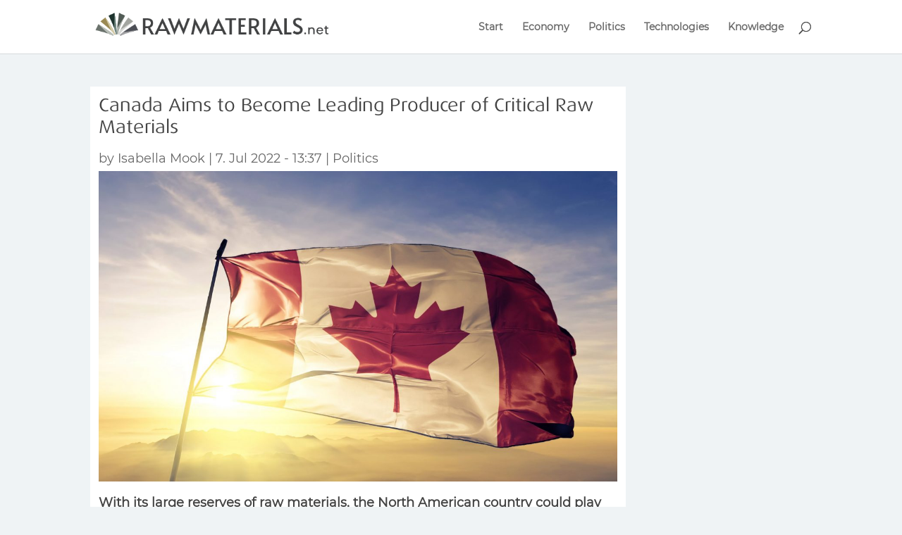

--- FILE ---
content_type: text/html; charset=utf-8
request_url: https://www.google.com/recaptcha/api2/aframe
body_size: 267
content:
<!DOCTYPE HTML><html><head><meta http-equiv="content-type" content="text/html; charset=UTF-8"></head><body><script nonce="GfPLD4tKmEjEojj-OaIZ6g">/** Anti-fraud and anti-abuse applications only. See google.com/recaptcha */ try{var clients={'sodar':'https://pagead2.googlesyndication.com/pagead/sodar?'};window.addEventListener("message",function(a){try{if(a.source===window.parent){var b=JSON.parse(a.data);var c=clients[b['id']];if(c){var d=document.createElement('img');d.src=c+b['params']+'&rc='+(localStorage.getItem("rc::a")?sessionStorage.getItem("rc::b"):"");window.document.body.appendChild(d);sessionStorage.setItem("rc::e",parseInt(sessionStorage.getItem("rc::e")||0)+1);localStorage.setItem("rc::h",'1769742404074');}}}catch(b){}});window.parent.postMessage("_grecaptcha_ready", "*");}catch(b){}</script></body></html>